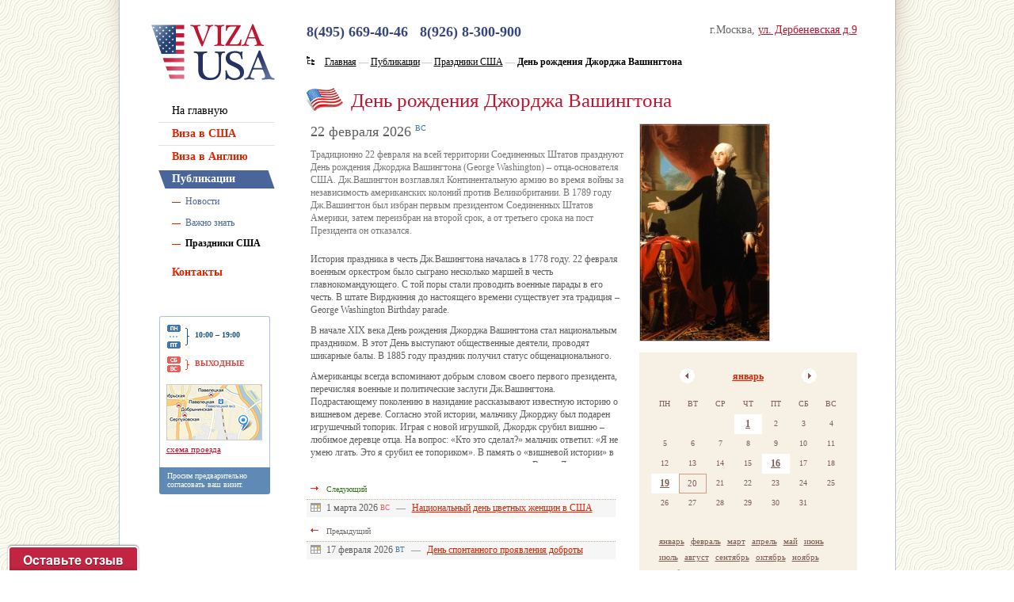

--- FILE ---
content_type: text/html; charset=utf-8
request_url: https://viza-usa.ru/info/prazdniki/usa-holidays_57.html
body_size: 20848
content:


<!DOCTYPE HTML>
<html>   
<head>
<title>День рождения Джорджа Вашингтона - Праздники США</title>
<meta name='Description' content='' />
<meta name='Keywords' content='праздники сша' />
<meta charset='utf-8' />

<link rel='stylesheet' type='text/css' href='/style/viza-usa.css'> 
<link rel='stylesheet' type='text/css' href='/scripts/highslide/highslide.css' /> 
<style></style>

<script src='/scripts/jquery-1.6.1.min.js'></script>
<script type='text/javascript'>var SUB_FOLDER = '', NETCAT_PATH = '/netcat/';</script>
<script type='text/javascript' src='/netcat/admin/js/lib.js'></script>
<script type='text/javascript' src='/netcat/modules/calendar/calendar.js'></script>
<script type='text/javascript' src='/scripts/highslide/highslide-full.packed.js'></script> 
<script type='text/javascript'>hs.graphicsDir = '/scripts/highslide/graphics/'; hs.wrapperClassName = 'wide-border';hs.showCredits = false;</script> 
</head>
<body>

<div class='wrapper'>

<div class='shadowLeft'></div>
<div class='shadowRight'></div>

<div class='aside'>

  <a class='logo' href='/'></a>

  <div class='menu'><ul><li><a href='/' class='toMain'>На главную</a></li><li><a href='/visa-usa/'>Виза в США</a></li><li><a href='/viza-v-angliyu/'>Виза в Англию</a></li><li class='active'><a href='/info/news/'>Публикации</a><ul><li><a href='/info/news/'>Новости</a></li><li><a href='/info/faq/'>Важно знать</a></li><li class='active'><a href='/info/prazdniki/'>Праздники США</a></li></ul></li><li><a href='/contacts/'>Контакты</a></li></ul></div>

  <div class='timeContacts'>
    <div class='tcTimeMap'>
      <div class='tcTime'>
        <div class='tcTimeWork'>10:00 – 19:00</div>
        <div class='tcTimeRest'>ВЫХОДНЫЕ</div>
      </div>
      <div class='tcMap'>
         <a href='/contacts'><img src='/images/viza/mapsmall.gif' /></a>
        <a href='/contacts'>схема проезда</a>
      </div>
    </div>
    <div class='tcInfo'>Просим предварительно согласовать ваш визит.</div>
  </div>

</div>

<div class='mainColumn'>

<div class='address'>г.Москва, <a href='/contacts'>ул. Дербеневская д.9</a></div>

<div class='phones'>8(495) 669-40-46  &nbsp; 8(926) 8-300-900</div>



<div class='path'>
  <a class='iconSitemap' href='/map'></a>  
  <a href='/'>Главная</a> &mdash; <a href='/info/news/'>Публикации</a> &mdash; <a href='/info/prazdniki/'>Праздники США</a> &mdash; <b>День рождения Джорджа Вашингтона</b>
</div>



<div class='title'><h1><img src='/netcat_files/103/flag_usa.gif' />День рождения Джорджа Вашингтона</h1></div>



<div class='content'>
<!-- content -->
<div class='holidayFull'>


<div class='npCalendar'>

  <div class='hImageBig'><img src='/netcat_files/103/135/Den__rozhdeniya_Dzhordzha_Vashingtona.jpg' alt='Праздник США. День рождения Джорджа Вашингтона' /></div>

  <div class='hCalendar'>
    <div id='nc_calendar_block'><table cellpadding='0' cellspacing='0' class='calend_table'><tr valign='top'>
   <td colspan='3'>
      <table cellpadding='0' cellspacing='0' class='navig_form2' width='100%'>
      <tr>
         <td align='right' class='navig_butt'>
            <img src='/netcat/modules/calendar/images/arrow-left-calendar.gif' onclick='nc_calendar_generate(20, 12, 2025,2); return false;' alt='декабрь' title='декабрь' />
         </td>
         <td align='center' class='navig_date'>
            <span class='month_link'><a href='/info/prazdniki/2026/01/'>январь</a></span>
         </td>
         <td align='left' class='navig_butt'>
            <img src='/netcat/modules/calendar/images/arrow-right-calendar.gif' onclick='nc_calendar_generate(20, 2, 2026,2); return false;' alt='февраль' title='февраль' />
         </td>
      </tr>
      </table>
   </td>
</tr><tr><td colspan='3'><table cellpadding='0' cellspacing='0' width='100%' class='days_table'><tr><td align='center' class='days'>ПН</td><td align='center' class='days'>ВТ</td><td align='center' class='days'>СР</td><td align='center' class='days'>ЧТ</td><td align='center' class='days'>ПТ</td><td align='center' class='days_sun'>СБ</td><td align='center' class='days_sun_right'>ВС</td></tr><tr><td class='no_day'>&nbsp;</td><td class='no_day'>&nbsp;</td><td class='no_day'>&nbsp;</td><td class='day' align='center' onmouseover='this.className="mouseover"' onmouseout='this.className="day"'><a href='/info/prazdniki/2026/01/01/'>1</a></td><td class='day' align='center' onmouseover='this.className="mouseover"' onmouseout='this.className="day"'>2</td><td class='day_sun' align='center' onmouseover='this.className="mouseover"' onmouseout='this.className="day_sun"'>3</td><td class='day_sun_right' align='center' onmouseover='this.className="mouseover_s"' onmouseout='this.className="day_sun_right"'>4</td></tr><tr><td class='day' align='center' onmouseover='this.className="mouseover"' onmouseout='this.className="day"'>5</td><td class='day' align='center' onmouseover='this.className="mouseover"' onmouseout='this.className="day"'>6</td><td class='day' align='center' onmouseover='this.className="mouseover"' onmouseout='this.className="day"'>7</td><td class='day' align='center' onmouseover='this.className="mouseover"' onmouseout='this.className="day"'>8</td><td class='day' align='center' onmouseover='this.className="mouseover"' onmouseout='this.className="day"'>9</td><td class='day_sun' align='center' onmouseover='this.className="mouseover"' onmouseout='this.className="day_sun"'>10</td><td class='day_sun_right' align='center' onmouseover='this.className="mouseover_s"' onmouseout='this.className="day_sun_right"'>11</td></tr><tr><td class='day' align='center' onmouseover='this.className="mouseover"' onmouseout='this.className="day"'>12</td><td class='day' align='center' onmouseover='this.className="mouseover"' onmouseout='this.className="day"'>13</td><td class='day' align='center' onmouseover='this.className="mouseover"' onmouseout='this.className="day"'>14</td><td class='day' align='center' onmouseover='this.className="mouseover"' onmouseout='this.className="day"'>15</td><td class='day' align='center' onmouseover='this.className="mouseover"' onmouseout='this.className="day"'><a href='/info/prazdniki/2026/01/16/'>16</a></td><td class='day_sun' align='center' onmouseover='this.className="mouseover"' onmouseout='this.className="day_sun"'>17</td><td class='day_sun_right' align='center' onmouseover='this.className="mouseover_s"' onmouseout='this.className="day_sun_right"'>18</td></tr><tr><td class='day' align='center' onmouseover='this.className="mouseover"' onmouseout='this.className="day"'><a href='/info/prazdniki/2026/01/19/'>19</a></td><td class='day_curr' align='center' onmouseover='this.className="mouseover_c"' onmouseout='this.className="day_curr"'>20</td><td class='day' align='center' onmouseover='this.className="mouseover"' onmouseout='this.className="day"'>21</td><td class='day' align='center' onmouseover='this.className="mouseover"' onmouseout='this.className="day"'>22</td><td class='day' align='center' onmouseover='this.className="mouseover"' onmouseout='this.className="day"'>23</td><td class='day_sun' align='center' onmouseover='this.className="mouseover"' onmouseout='this.className="day_sun"'>24</td><td class='day_sun_right' align='center' onmouseover='this.className="mouseover_s"' onmouseout='this.className="day_sun_right"'>25</td></tr><tr><td class='day' align='center' onmouseover='this.className="mouseover"' onmouseout='this.className="day"'>26</td><td class='day' align='center' onmouseover='this.className="mouseover"' onmouseout='this.className="day"'>27</td><td class='day' align='center' onmouseover='this.className="mouseover"' onmouseout='this.className="day"'>28</td><td class='day' align='center' onmouseover='this.className="mouseover"' onmouseout='this.className="day"'>29</td><td class='day' align='center' onmouseover='this.className="mouseover"' onmouseout='this.className="day"'>30</td><td class='day_sun' align='center' onmouseover='this.className="mouseover"' onmouseout='this.className="day_sun"'>31</td><td class='no_day_sun_right'>&nbsp;</td></tr><tr><td class='no_day'>&nbsp;</td><td class='no_day'>&nbsp;</td><td class='no_day'>&nbsp;</td><td class='no_day'>&nbsp;</td><td class='no_day'>&nbsp;</td><td class='no_day_sun'>&nbsp;</td><td class='no_day_sun_right'>&nbsp;</td></tr></table></td></tr></table></div>
<input type='hidden' id='calendar_cc' value='135' />
<input type='hidden' id='calendar_theme' value='4' />
<input type='hidden' id='calendar_field' value='Date' />
<input type='hidden' id='calendar_filled' value='' />
<input type='hidden' id='calendar_querydate' value='' />

    <div class='calendarMonths'><a  href='/info/prazdniki/2026/01/'>январь</a> <a class='active' href='/info/prazdniki/2026/02/'>февраль</a> <a  href='/info/prazdniki/2026/03/'>март</a> <a  href='/info/prazdniki/2026/04/'>апрель</a> <a  href='/info/prazdniki/2026/05/'>май</a> <a  href='/info/prazdniki/2026/06/'>июнь</a> <a  href='/info/prazdniki/2026/07/'>июль</a> <a  href='/info/prazdniki/2026/08/'>август</a> <a  href='/info/prazdniki/2026/09/'>сентябрь</a> <a  href='/info/prazdniki/2026/10/'>октябрь</a> <a  href='/info/prazdniki/2026/11/'>ноябрь</a> <a  href='/info/prazdniki/2026/12/'>декабрь</a> </div>
  </div>
</div>

<!--div>Сегодня 20 января 2026, вторник</div-->


<div class='hInfo'>

  

  <div class='hRight'>
    
    <div class='hDate'>22 февраля 2026 <sup>ВС</sup></div>
    <div class='hAnons'>Традиционно 22 февраля на всей территории Соединенных Штатов празднуют День рождения Джорджа Вашингтона (George Washington) – отца-основателя США. Дж.Вашингтон возглавлял Континентальную армию во время войны за независимость американских колоний против Великобритании. В 1789 году Дж.Вашингтон был избран первым президентом Соединенных Штатов Америки, затем переизбран на второй срок, а от третьего срока на пост Президента он отказался.</div>
    <div class='hText'><p>История праздника в честь Дж.Вашингтона началась в 1778 году. 22 февраля военным оркестром было сыграно несколько маршей в честь главнокомандующего. С той поры стали проводить военные парады в его честь. В штате Вирджиния до настоящего времени существует эта традиция – George Washington Birthday parade.</p>
<p>В начале XIX века День рождения Джорджа Вашингтона стал национальным праздником. В этот День выступают общественные деятели, проводят шикарные балы. В 1885 году праздник получил статус общенационального.</p>
<p>Американцы всегда вспоминают добрым словом своего первого президента, перечисляя военные и политические заслуги Дж.Вашингтона. Подрастающему поколению в назидание рассказывают известную историю о вишневом дереве. Согласно этой истории, мальчику Джорджу был подарен игрушечный топорик. Играя с новой игрушкой, Джордж срубил вишню – любимое деревце отца. На вопрос: «Кто это сделал?» мальчик ответил: «Я не умею лгать. Это я срубил ее топориком». В память о «вишневой истории»  в этот праздник подают торт в виде дерева с вишенками. В этот День школьники играют спектакли на исторические темы, показывая первые дни жизни страны под руководством Джорджа Вашингтона.</p>
<p>В середине 70-х годов ХХ века Конгрессом США было принято решение праздновать День памяти президентов США в третий понедельник февраля. Но многие американцы, особенно в южных штатах, традиционно чтят память Джорджа Вашингтона.</p></div>
  </div>

</div>

<br clear='left'/>



<div class='hNearHoliday'>
  <div class='hNearDaysLeft'>Следующий</div>
  <div class='hNearInfo'>1 марта 2026 <sup>ВС</sup> <span>&mdash;</span> <a href='/info/prazdniki/National_Women_of_Color_Day.html'>Национальный день цветных женщин в США</a></div>
</div>





<div class='hNearHoliday'>
  <div class='hNearDaysLeft hNearPast'>Предыдущий</div>
  <div class='hNearInfo'>17 февраля 2026 <sup class='inPast'>ВТ</sup> <span>&mdash;</span> <a href='/info/prazdniki/Random_Acts_of_Kindness_Day.html'>День спонтанного проявления доброты</a></div>
</div>





<br clear='all' />

<div class='hToday'>Сегодня 20 января 2026, вторник</div>
<div class='hMonthInfo'>
  <h4>Праздники США в феврале 2026</h4>
  <div class='hMonthHolidays'>
    <div class='hMonthHolidaysList'>

<div class='objHolidayMonth'>
  1 февраля <span>&mdash;</span> <a href='/info/prazdniki/National_Freedom_Day.html'>Национальный день свободы в США</a>
  
  
</div><div class='objHolidayMonth'>
  2 февраля <span>&mdash;</span> <a href='/info/prazdniki/Groundhog_Day.html'>День сурка в США</a>
  
  
</div><div class='objHolidayMonth'>
  3 февраля <span>&mdash;</span> <a href='/info/prazdniki/Novyy_god_po_lunnomu_kalendaryu.html'>Новый год по лунному календарю</a>
  
  
</div><div class='objHolidayMonth'>
  12 февраля <span>&mdash;</span> <a href='/info/prazdniki/Den_rozhdeniya_Avraama_Linkolna.html'>День рождения Авраама Линкольна</a>
  
  
</div><div class='objHolidayMonth'>
  14 февраля <span>&mdash;</span> <a href='/info/prazdniki/Den_Svyatogo_Valentina_Den_vseh_vlyublennyh.html'>День Святого Валентина (День всех влюбленных)</a>
  
  
</div><div class='objHolidayMonth'>
  16 февраля <span>&mdash;</span> <a href='/info/prazdniki/Presidents_Day.html'>День президентов США</a>
  
  
</div><div class='objHolidayMonth'>
  17 февраля <span>&mdash;</span> <a href='/info/prazdniki/Random_Acts_of_Kindness_Day.html'>День спонтанного проявления доброты</a>
  
  
</div><div class='objHolidayMonth'>
  17 февраля <span>&mdash;</span> <a href='/info/prazdniki/International_Pancake_Day.html'>Международный день блина</a>
  
  
</div><div class='objHolidayMonth'>
  22 февраля <span>&mdash;</span> <a href='/info/prazdniki/George_Washington_Birthday_parade.html'>День рождения Джорджа Вашингтона</a>
  
  
</div></div>
    <a href='/info/prazdniki/'>Все праздники в 2026 г.</a>
  </div>
  
</div>



</div><!-- /content -->
</div>

 

</div>

<br clear='all' />

<div class='footerOffset'></div>
</div>

<div class='footer'>
  <div class='fCopy'>
    <span>© <b>«VIZA USA»</b></span>
    Копирование информации запрещено.
  </div>
  <div class='fAddress'>
    г.Москва, Дербеневская д.9
    <span><a href='/map'>Карта сайта</a> &nbsp;|&nbsp; <a href='/contacts'>Контакты</a> <br> <a href='https://center.sportbeach.ru'>Аренда волейбольных площадок</a></span>
  </div>
  <div class='fPhones'> 
    (8 495) 669 4046
    (8 926) 830 0900
  </div>
</div>

<script>
$(function(){
  //var isActive = 0;
  //$('.menu li').hover(function(){ $(this).addClass('active'); },function(){ $(this).removeClass('active'); });

  jQuery('.toggleTitle').click(function(){
    $('.toggleTitle').next('div').slideUp('fast'); 
    $('.toggleTitle').css('background','url(/images/viza/plus.gif) no-repeat');
    if ( $(this).next('div').css('display')=='block' )
    {
      $(this).next('div').slideUp('fast'); 
      $(this).css('background','url(/images/viza/plus.gif) no-repeat');
    }
    else   
    {
      $(this).next('div').slideDown('fast'); 
      $(this).css('background','url(/images/viza/minus.gif) no-repeat'); 
    }
    return false;
  });
});
</script>

<!-- Yandex.Metrika counter --><script type="text/javascript">(function (d, w, c) { (w[c] = w[c] || []).push(function() { try { w.yaCounter8726533 = new Ya.Metrika({id:8726533, enableAll: true, webvisor:true}); } catch(e) { } }); var n = d.getElementsByTagName("script")[0], s = d.createElement("script"), f = function () { n.parentNode.insertBefore(s, n); }; s.type = "text/javascript"; s.async = true; s.src = (d.location.protocol == "https:" ? "https:" : "http:") + "//mc.yandex.ru/metrika/watch.js"; if (w.opera == "[object Opera]") { d.addEventListener("DOMContentLoaded", f); } else { f(); } })(document, window, "yandex_metrika_callbacks");</script><noscript><div><img src="//mc.yandex.ru/watch/8726533" style="position:absolute; left:-9999px;" alt="" /></div></noscript><!-- /Yandex.Metrika counter -->

<script type="text/javascript">
  var _gaq = _gaq || [];
  _gaq.push(['_setAccount', 'UA-23496993-1']);
  _gaq.push(['_trackPageview']);
  (function() {
    var ga = document.createElement('script'); ga.type = 'text/javascript'; ga.async = true;
    ga.src = ('https:' == document.location.protocol ? 'https://ssl' : 'http://www') + '.google-analytics.com/ga.js';
    var s = document.getElementsByTagName('script')[0]; s.parentNode.insertBefore(ga, s);
  })();
</script>

<script type='text/javascript'>
<!--
function hrefToggle(elem,name)
{

$('#'+name).slideToggle('fast'); //$('.'+name).slideToggle('fast'); 
if(elem.innerHTML=='Свернуть') elem.innerHTML='Подробнее';
else if(elem.innerHTML=='Подробнее') elem.innerHTML='Свернуть';
if(elem.innerHTML=='Свернуть.') elem.innerHTML='Читать полностью';
else if(elem.innerHTML=='Читать полностью') elem.innerHTML='Свернуть.';
}
-->
</script>

<script type="text/javascript"> _shcp = []; _shcp.push({widget_id : 560203, widget : "Chat"}); (function() { var hcc = document.createElement("script"); hcc.type = "text/javascript"; hcc.async = true; hcc.src = ("https:" == document.location.protocol ? "https" : "http")+"://widget.siteheart.com/apps/js/sh.js"; var s = document.getElementsByTagName("script")[0]; s.parentNode.insertBefore(hcc, s.nextSibling); })();</script>

<script type="text/javascript">
    var reformalOptions = {
        project_id: 73623,
        project_host: "visa.reformal.ru",
        tab_orientation: "bottom-left",
        tab_indent: "10px",
        tab_bg_color: "#c22542",
        tab_border_color: "#FFFFFF",
        tab_image_url: "http://tab.reformal.ru/0J7RgdGC0LDQstGM0YLQtSDQvtGC0LfRi9Cy/FFFFFF/3aa977c7738b8d06cc0ddba4570e8f41/bottom-left/0/tab.png",
        tab_border_width: 2
    };
    
    (function() {
        var script = document.createElement('script');
        script.type = 'text/javascript'; script.async = true;
        script.src = ('https:' == document.location.protocol ? 'https://' : 'http://') + 'media.reformal.ru/widgets/v3/reformal.js';
        document.getElementsByTagName('head')[0].appendChild(script);
    })();
</script><noscript><a href="http://reformal.ru"><img src="http://media.reformal.ru/reformal.png" /></a><a href="http://visa.reformal.ru">Оставьте отзыв</a></noscript>

</body>
</html>

--- FILE ---
content_type: text/css
request_url: https://viza-usa.ru/style/viza-usa.css
body_size: 17674
content:
body, html {padding:0;margin:0; height:100%; background: url(/images/viza/wavy-texture.png); font: 12px Tahoma;}

img {border:0;}

a,a:visited {color: #db2500;}
a:hover {text-decoration: none;}

p {margin: 5px 0;}

.wrapper {height:auto !important; height:100%; min-height:100%; margin: 0 auto -92px auto; position:relative; background: #fff; width:899px; padding: 0px 40px 0 40px; border: #b2c4d5 solid; border-width: 0 1px;}

.shadowLeft {width:33px; height:327px; background: url(/images/viza/shadow_left.png) no-repeat; position: absolute; top:0; left: -33px;}
.shadowRight {width:38px; height:356px; background: url(/images/viza/shadow_right.png) no-repeat; position: absolute; top:0; right: -38px;}

.footerOffset {height: 150px; border: solid 0px;}
.footer {height:77px; margin: 0 auto; border: solid 0px; width: 914px; background: url(/images/viza/back_footer.png) no-repeat; position: relative; color: #dfdfdf; padding: 15px 0 0 40px}
.fCopy {float: left; width: 135px; font-size:11px;}
.fCopy span {font-family: Verdana; display: block; margin-bottom: 10px;}
.fAddress {float: left; width: 260px; margin: 0 40px 0 50px;}
.fAddress span {font: 11px Verdana; display: block; margin-top:10px;}
.fAddress span a {color: #fffbca;}
.fAddress span a:hover {text-decoration: none;}
.fPhones {font: normal 19px Trebuchet MS; width: 145px; float: left;}

.aside {float: left; width: 156px; padding-top: 30px; border: solid 0px; margin-right: 40px;}
.mainColumn {float: left; width: 695px; padding-top: 30px; border: solid 0px;}

.logo {display: block; width:156px; height:71px; background: url(/images/viza/logo.png) no-repeat;}

.menu {margin: 25px 0 0 9px;}
.menu ul {list-style: none; margin:0; padding:0;}
.menu ul li {margin:0; padding: 6px 0 6px 17px; border-bottom: #e2e2e2 solid 1px; width:130px;}
.menu ul li:last-child {border-bottom: #fff solid 1px;}
.menu ul li a {font: bold 14px Tahoma; color: #db2500; text-decoration: none;}
.menu ul li a:hover {text-decoration: underline;}
.menu ul li.active,.menu ul li:hover {background: url(/images/viza/back_menu2.gif) 0 -2px no-repeat; border-bottom: #fff solid 1px; top:-1px; position: relative;}
.menu ul li.active a,.menu ul li:hover a {color: #fff; text-decoration: none;}
.menu ul li.active ul {margin: 7px 0 0 0;}
.menu ul li.active ul li {background: url(/images/viza/fenka_menu.gif) 0 14px no-repeat; border: 0;}
.menu ul li.active ul li a {font-size: 12px; color: #4a6599; font-weight: normal;}
.menu ul li.active ul li a:hover {text-decoration: underline;}
.menu ul li.active ul li.active a {font-weight: bold; color: #000;}
.menu a.toMain {font-weight: normal; color: #000;}

.timeContacts  {margin: 40px 0 0 10px;}
.tcTimeMap {border: #acc4dc solid; border-width: 1px 1px 0 1px; width: 130px; padding: 10px 0 15px 8px; -webkit-border-top-left-radius: 3px;-webkit-border-top-right-radius: 3px;-moz-border-radius-topleft: 3px;-moz-border-radius-topright: 3px;border-top-left-radius: 3px;border-top-right-radius: 3px; behavior: url(/scripts/PIE.htc);}
.tcTime {width:112px; height:60px; background: url(/images/viza/back_timetable.gif) no-repeat; margin: 0 0 15px 1px; font-size:10px;}
.tcTimeWork {color: #1a5483; font-weight:bold; margin: 0px 0 0 35px; padding: 7px 0 0 0;}
.tcTimeRest {color: #e24444; font-weight:bold; margin: 25px 0 0 35px;}
.tcMap img {border: #cacaca solid 1px;}
.tcMap a {color: #bf1531; font-size:11px;}
.tcInfo {background: #5e8ab5; font-size:10px; color: #fff; padding: 5px 0 7px 10px; width: 130px;-webkit-border-bottom-right-radius: 3px;-webkit-border-bottom-left-radius: 3px;-moz-border-radius-bottomright: 3px;
-moz-border-radius-bottomleft: 3px;border-bottom-right-radius: 3px;border-bottom-left-radius: 3px; behavior: url(/scripts/PIE.htc);}

.address {color: #666666; font-size:14px; float: right;}
.address a {color: #bf1531;}
.phones {font: bold 18px Trebuchet MS; color: #374779;}

.iconSitemap {display: inline-block; width: 10px; height:11px; background: url(/images/viza/icon_sitemap.gif) no-repeat; margin: 0 10px 0 0;}
.path {color: #cacaca; margin: 20px 0 0 0;}
.path a,.path b {color: #000;}

.title h1 {font: 25px Trebuchet MS; color: #bf1531; padding:0; margin: 20px 0 15px 0;}
.title img {margin: 0 10px 0 0; position: relative; top: 5px;}

.tabs {position: relative; z-index: 2;}
.tabs a {display: inline-block; padding: 7px 13px; background: #4a6599; color: #fff; font-weight:bold; text-decoration: none; -webkit-border-top-left-radius: 6px;-webkit-border-top-right-radius: 6px;-moz-border-radius-topleft: 6px;-moz-border-radius-topright: 6px;border-top-left-radius: 6px;border-top-right-radius: 6px;}
.tabs a span {border-bottom: #fff dashed 1px;}
.tabs a.active,.tabs a:hover {background: #fff; color: #000; border: #cacccb solid; border-width: 1px 1px 0 1px; padding-top: 8px; position: relative; top:1px;}

.panels {padding: 7px 0 15px 10px; border: #cacccb solid; border-width: 1px 0 1px 1px;-webkit-border-bottom-left-radius: 6px;-moz-border-radius-bottomleft: 6px;border-bottom-left-radius: 6px; position: relative;}
.panels-grad-top {width: 320px; height:1px; background: url(/images/viza/grad_borders.gif) no-repeat; position: absolute; top: -1px; right:0;}
.panels-grad-bottom {width: 320px; height:1px; background: url(/images/viza/grad_borders.gif) no-repeat; position: absolute; bottom: -1px; right:0;}

.headerImage {margin: 15px 0 15px 0;}

.objNews {border-bottom: #bdb497 dotted 1px; padding: 15px 0;}
.onTitle a,.onTitle {font: bold 14px Tahoma; color: #000;}
.onTitle a:hover {text-decoration: none;}
.onDate {float: left; margin: 10px 0 0 0;}
.onAnons {color: #767676; margin: 10px 0 0 100px;}

.newsFull {position: relative; border: solid 0px;}
.nfPhotos { position: absolute; padding: 25px; background: url(/images/vakaido/repeat_gallery.gif); z-index: 10; top:-5000px; visibility: hidden;}
.nfTitle {}
.nfDate {float: left; font-size:40px; font-family: Times; color: #98250f; text-align: center; width:70px; position: relative; top:-3px; margin: 0 10px 0 0;}
.nfDate span {display: block; font-size:11px; font-family: Georgia; position: relative; top:-5px;}
.content .nfTitle h2 {color:#000; font: 18px Trebuchet MS; margin:0; padding:0; line-height:18px;}
.nfDesc {padding: 10px 0 0 0px; min-height:100px; font-family: Tahoma;}
.nfImage {float: left; margin: 0 15px 10px 0;}
.nfImage img {border: #d6c6ba solid 1px; margin:0; padding:0;}
.nfImage div {font-size: 11px; margin-top:4px; text-align: center;}
.nfImage div a,.nfImage div a:visited {color: #98250f;}
.nfLeft {float: left; margin: 0 15px 10px 0;}
.nfLeft .nfDate {float: none; margin:0 0 0 5px; padding:0;}
.nfLeft .nfImage {float: none; margin:7px 0 0 0; padding:0;}
.nfImage {float: right; background: #f7f7f7; padding: 10px; border: #e2e2e2 solid 1px; margin: 0 0 5px 15px;}
.nfText p {margin: 5px 0; text-align: justify;}
.nfPlanHref {margin: 15px 0 0 0; padding-left:27px; background: url(/images/passage/icon_passage.gif) 0 2px no-repeat;}
.nfPlanHref a,.nfPlanHref a:visited {color: #c5452d;}
.nfNews {border-top: #bbb395 dotted 1px; padding: 17px 0 1px 10px; margin-top:30px; font-family: Tahoma;}
.nfnTitle {color: #000; font-size:13px; font-weight:bold; font-family: Tahoma; margin-bottom: 15px;}
.nfHrefs {border-top: #bbb395 dotted 1px; padding: 15px 0 0 10px; margin-top:30px;}
.nfHrefs {color: #d7b864; font-size:11px;}
.nfHrefs a,.nfHrefs a:visited {color: #2c5f7c; font-weight:bold;}

.lastNewsObj {margin-bottom:10px;}
.lnoDate {display: inline-block; width: 95px;}
.lnoName a,.lnoName a:visited {font-size:11px;}
 
.nfIcons {border: #dad1cc solid 1px; background: #fff; padding: 0px 2px 0px 2px; margin:25px 0 0 10px; position: relative; display: inline-block;}
.nfiArrow {position: absolute; width:15px; height:9px; background: url(/images/viza/arrow_icons2.gif) no-repeat; top:-8px; left:12px;}
.nfiSep {display: inline-block; border-left: #000 dotted 1px; height:15px; line-height:15px; vertical-align: top; margin: 0 10px;}
 
.npCalendar {float: right; padding: 0 0 0px 20px; background: #fff; margin: 0 0 0 0; border: solid 0px; position: relative;}
.hCalendar {background:#f7f1e5;  padding: 10px 15px 10px 15px;}
.calendarMonths {width: 220px; position: relative; top: -0px; margin: 0 0 0 10px;}
.calendarMonths a {color:#7f5d54; font-size:11px; line-height: 190%; display: inline-block; margin-right: 5px;}
.calendarMonths a.aactive {color: #db2500; font-weight: bold; text-decoration: none;}

/*************************************************************************************************************
Calendar
*/
.calend_table {
  border:0px solid #AEA69E;
  background:#f7f1e5;
  font-family:Verdana;
  font-size:10px;
  color:#636363;
}

.calend_table td {
  vertical-align:middle !important;
  color:#7f5d54;
}

.days_table {
  font-family:Verdana;
  font-size:10px;
}
.days, .days_sun, .days_sun_right {
  bbackground:#fff;
  color:#7f5d54 !important;
  width:35px;
  height:25px;
  border-bottom: #ce9e82 solid 0px;
}

.day, .no_day {
  bbackground: #fff;
  margin-top:10px;
  padding:0;
}
.day_curr {
  bbackground: #AEA69E;
  margin-top:10px;
  padding:0;
  border:1px solid #ce9e82;
  color:#7f5d54;
  font-weight:normal;
  font-size:11px; 
  font-family: Tahoma;
}
.day_sun, .no_day_sun, .day_sun_right, .no_day_sun_right{
  bbackground:#fff;
}
.days, .days_sun, .day, .no_day, .day_sun, .no_day_sun{
  border-top: 0px solid #FFFFFF;
  border-right: 0px solid #FFFFFF;
  height:25px;
}

.day_sun_right, .no_day_sun_right, .days_sun_right {
  border-top:0px solid #FFFFFF;
  border-right:0;
}
.navig_form1 {
  padding:3px;
  bbackground:#fff;
}
.navig_form2 td {
  bbackground:#fff;
  color:#4E4A46;
  border-top:0px solid #d6c7be;
  padding:3px;
  font-weight:bold;
  font-size:12px;
  ppadding-top:10px;
}
.navig_form2 td a {color:#db2500;}
td.navig_butt {
  padding:10px 0;
  cursor:pointer;
  width: 55px;
}

td.navig_date {padding-bottom:5px;}

.mouseover {
  background:#AEA69E;
  color:#FFFFFF;
  border-top: 0px solid #FFFFFF;
}

.mouseover_s {
  background:#AEA69E;
  color:#FFFFFF;
  border-top: 0px solid #FFFFFF;
  border-right:none
}

.mouseover_c {
  background:#AEA69E;
  color:#FFFFFF;
  border-top: 0px solid #FFFFFF;
  border-right: 0px solid #FFFFFF
}

.month_link {
  text-decoration:underline;
  color:#333333;
  cursor:pointer;
}

.year_link {
  text-decoration:underline;
  color:#333333;
  cursor:pointer;
}

.days_table a {background:#ffffff; display: block; height:25px;color:#7f5d54; font-weight:bold;line-height:25px; font-size:12px; font-family: Tahoma;}
.days_table a:hover {background:#AEA69E;}
/**************************************************************************************************************/


.browse_msg {margin-top: 30px; font: bold 14px Tahoma;}
.browse_msg b {margin-right:15px;}
.browse_msg span,.browse_msg a:hover {display: inline-block; width: 28px; height:28px; background: url(/images/viza/circle_gray.gif) no-repeat; line-height:28px; text-align: center; color: #000; margin-right:10px;}
.browse_msg a {text-decoration: none; display: inline-block; width: 28px; height:28px; background: url(/images/viza/circle_red.gif) no-repeat; line-height:28px; text-align: center; color: #fff; margin-right:10px;}

.hInfo {border-top: #bbb395 dotted 0px; padding: 0px 0 0 5px; margin: 5px 0 0 0;}
.hLeft {float: left;}
.hDaysLeft {background: #609b3d; font-size:11px; color: #fff; padding: 2px 5px 3px 5px; display: inline-block;}
.hImageBig img {border: #cacaca solid 1px; margin: 0 0 10px 0;}
.hImage {margin: 0px 0 0 0;}
.hImage img {border: #cacaca solid 1px; width: 116px; }
.hRight {margin-left: 0px;}
.hRight h3 {color: #db2500; font-size:13px; margin: 10px 0 5px 0;}
.hAnons {color: #757575; margin: 10px 0 10px 0;}
.hText {max-height: 275px; overflow-y: auto;}
.hText p {margin: 10px 0;}
.hDate {font: 18px Trebuchet MS;}
.hDate sup {color: #4177ab; font-size: 10px;}
.hDate strong,.hFederal strong {text-transform: uppercase; color: #fff; display: inline-block; background: #bf1531; font-size:9px; font-weight: normal; padding: 1px 3px 2px 3px; margin-left: 10px; font-family: Tahoma; position: relative; top: -5px;}
.hFederal strong {margin: 0; top:0;}

.hNearHoliday {margin-top: 10px; width: 390px;}
.hNearDaysLeft {font-size:10px; padding-left: 25px; color: #347119; background: url(/images/viza/arrow_right.gif) 5px 4px no-repeat;}
.hNearDaysLeft.hNearPast {color: #6c6c6c; background: url(/images/viza/arrow_left.gif) 5px 4px no-repeat;}
.hNearInfo {border-top: #bbb395 dotted 1px; background: #f6f6f6 url(/images/viza/icon_calendar.gif) 5px 4px no-repeat; padding: 2px 5px 4px 25px; margin-top: 4px;}
.hNearInfo.hNearPast {background: #f6f6f6 url(/images/viza/icon_calendar_prev.gif) 5px 4px no-repeat;}
.hNearInfo sup {vertical-align: top; font-size:9px; color: #ea5d5d;}
.hNearInfo sup.inPast {color:#4177ab;}
.hNearInfo span {display: inline-block; margin: 0 5px; color: #9d9d9d;}

.hToday {margin: 15px 0 10px 0px;}
.hMonthInfo {border-top: #bbb395 dotted 1px; margin: 0px 0 0 0; padding: 0 0 0 10px; position: relative; left:-10px;}
.hMonthInfo h4 {font: 18px Trebuchet MS; padding-left: 35px; background: url(/images/viza/flag_usa_small.gif) 0 5px no-repeat; margin: 10px 0 15px 0;}
.hMonthHolidays {margin:0 0 0 37px;}
.hMonthHolidaysList {margin: 0 0 20px 0;}

.objHolidayMonth {margin: 0 0 10px 0;}
.objHolidayMonth span {color: #9d9d9d; display: inline-block; margin: 0 5px;}

.hSlides {margin: 15px 0 0 0;}

.mainContent {margin: 20px 0 0 0;}
.content {color: #5e5e5e; line-height: 16px;}
.content h1 {font: 20px Trebuchet MS; color: #DB2500;}
.content h2 {font: 20px Trebuchet MS; color: #DB2500; border-bottom: #bdb497 dotted 1px; padding-bottom:2px;}
.content h3 {font: 18px Trebuchet MS; color: #144b82; border-bottom: #bdb497 dotted 1px; padding-bottom:2px;}
.content .red {color: #e14f2d;}
.content ul {padding-left:18px; }
.content ul li {margin-bottom: 5px;}


.exp15 {background: url(/images/viza/badge15let.gif) no-repeat; padding: 5px 0 0 120px;}
.exp15 h2 {font: 20px Trebuchet MS; margin: 0; font-weight: normal; color: #db2500;}
.exp15 h2 span {color: #144b82; }
.exp15 p {color: #5e5e5e; margin:10px 0 0 0; line-height:140%;}
.exp15 p strong {color: #e14f2d;}

.steps {margin: 40px 0 0 0;}
.steps h3 {font: 20px Trebuchet MS; margin: 0; font-weight: normal; color: #db2500; border-bottom:#cacaca solid 1px; display: block; padding: 0 0 5px 0;}
.steps dl {padding: 0 0 0 50px; margin: 15px 0 0 20px;}
.steps dt {margin: 0; padding:0; font-size:14px; color: #4a6599; font-weight: bold;}
.steps dd {margin: 5px 0 0 0; padding:0; color: #5e5e5e;}
.steps .step1 {background: url(/images/viza/circle1.gif) no-repeat;}
.steps .step2 {background: url(/images/viza/circle2.gif) no-repeat;}
.steps .step3 {background: url(/images/viza/circle3.gif) no-repeat;}

.isquestions {border: #acc4dc solid 1px; padding: 8px 15px; color: #5e5e5e; display: inline-block; position: relative; margin: 30px 0 0 65px; -webkit-border-radius: 6px; -moz-border-radius: 6px; border-radius: 6px; background: #ffffed;}
.isquestions strong {color: #db2500;}
.isquestions u {display: block; width: 6px; height:12px; background: url(/images/viza/pointer_phones.gif) no-repeat; position: absolute; top: -12px; left: 30px;}

.pressDiv {margin: 50px 0 0 0;}

.objNewsTitle {margin: 0 0 10px 0;}
.ontDate {font: 11px Arial; color: #898989;}
.ontTitle a {color: #144b82;}
.newsDiv {float: left; width: 280px;}
.ndTitle {font: 18px Trebuchet MS; border-bottom: #cacaca solid 1px; padding: 0 0 5px 10px;}
.ndTitle a {color: #000; text-decoration: none;}
.ndList {padding: 15px 0 10px 10px;}
.ndMore {padding: 0 0 0 10px;}
.ndMore a {color:#2e2d2d;}

.holidaysDiv {float: left; width: 380px; margin: 0 0 0 30px;}
.holidaysDiv .hNearHoliday {width: auto;}
.holidaysDiv .hImage {margin-top:0;}
.holidaysDiv .hInfo {border-top: #cacaca solid 1px; padding: 15px 0 0 5px;}
.holidaysDiv .hRight {margin-left: 135px;}
.holidaysDiv .hText {color: #5e5e5e; font-size:11px; height: auto; oveflow: visible;}
.hdTitle {font: 18px Trebuchet MS; padding: 0 0 0px 5px;}
.hdTitle span {font:11px Tahoma; color: #5E5E5E;}
.hdTitle a {color: #000; text-decoration: none;}
.hdDaysLeft {color: #347119; font-size:11px;}
.hdDaysLeft span {color: #9D9D9D;}

.hlTitle h3 {font: 18px Trebuchet MS; background: url(/images/viza/flag_usa_small.gif) 0 5px no-repeat; font-weight: normal; padding-left: 35px; margin-bottom: 30px;}
.hlFederal {margin: 25px 0 35px 0;}
.hlFederal div {margin: 5px 0 0 0; color: #9d9d9d; font-size:11px;}

.objHoliday {border-bottom: #e2ded2 solid 1px; padding-bottom: 15px; margin-bottom: 15px;}
.objHoliday:last-child {border: 0;}
.ohLeft {float: left;}
.ohRight {margin-left: 105px;}
.ohRight strong {text-transform: uppercase; color: #fff; display: inline-block; background: #bf1531; font-size:9px; font-weight: normal; padding: 1px 3px 2px 3px; margin-left: 10px;}
.ohRight div {color: #757575; margin-top: 5px;}

.objBanner {display: none; position: relative;}
.obCircles {position: absolute; top: 140px; left:35px;}
.obCircles img {margin-right: 10px; vertical-align: middle;}

.objDoc {height: 50px;}
.odIcon {float: left;}
.odDesc {margin-left: 50px; font: 11px Tahoma; padding-top:2px;}
.odDesc a {color: #c5452d; display: block;}
.odDesc div {color: #7d7d7d; margin-top:5px;}

.docs {margin: 15px 0 0 10px;}

.toggleDiv {margin-bottom:20px;}
.toggleDiv div {margin: 10px 0 0 30px; font-size:12px; display: none;}
.toggleTitle {background: url(/images/viza/plus.gif) no-repeat; font-size:14px; color: #a11b1f; font-weight:bold; padding-left:30px; text-decoration:none; line-height:16px;}
.toggleDiv.active .toggleTitle {background: url(/images/viza/minus.gif) no-repeat;}
.toggleDiv.active div {display:block;}
.toggleTitle:hover {text-decoration: underline;}

--- FILE ---
content_type: application/javascript
request_url: https://viza-usa.ru/netcat/admin/js/lib.js
body_size: 23035
content:
/* $Id: lib.js 4439 2011-04-03 12:14:10Z denis $ */

// EVENT BINDING *****************************************************************
var _eventRegistry = [];
var _lastEventId = 0;

/**
 * Добавление обработчика события к объекту
 * @param {Object} object
 * @param {String} eventName без 'on'
 * @param {Object} eventHandler
 * @param {Boolean} НЕ использовать конструкцию eventHandler.apply(object) в IE
 *  использование apply позволяет в IE обращаться к object в eventHandler как
 *  к this (т.е. как в Mozilla)
 * @return {Number} eventId
 */
function bindEvent(object, eventName, eventHandler, dontAddApplyInExplorer) {

  var fn = eventHandler;
  if (object.addEventListener) {
    object.addEventListener(eventName, fn, false);
  }
  else if (object.attachEvent) {
    if (!dontAddApplyInExplorer) fn = function() {eventHandler.apply(object);}
    object.attachEvent("on" + eventName, fn);
  }
  // добавлен "event": чтобы не "съезжали" id при удалении события из реестра
  var eventId = "event" + _lastEventId++;
  _eventRegistry[eventId] = {object: object, eventName: eventName, eventHandler: fn};
  return eventId;
}

/**
 * Удаление обработчика события eventId, добавленного через bindEvent()
 * @param {Object} eventId
 * @return {Boolean}
 */
function unbindEvent(eventId) {

  if (!_eventRegistry[eventId] || typeof _eventRegistry[eventId] != 'object') return false;

  var object = _eventRegistry[eventId].object;
  var eventName = _eventRegistry[eventId].eventName;
  var eventHandler = _eventRegistry[eventId].eventHandler;

  if (object.removeEventListener) {
    object.removeEventListener(eventName, eventHandler, false);
  }
  else if (object.detachEvent) {
    object.detachEvent("on" + eventName, eventHandler);
  }

  _eventRegistry.splice(eventId, 1);

  return true;
}

/**
  * отвязка всех событий
  */
function unbindAllEvents() {
  for (var i in _eventRegistry) {
    try {unbindEvent(i);} catch(e) {}
  }
}

// remove all events on page unload to prevent memory leaks
bindEvent(window, 'unload', unbindAllEvents);


/**
 * Позиция объекта относительно BODY или объекта с id=STOPID
 * @param {Object} object
 * @param {String} stopObjectId
 * @param {Boolean} addFrameOffset

 * @return {Object} {left: x, top: y}
 */
function getOffset(object, stopObjectId, addFrameOffset) {

  var pos = {top: 0, left: 0};

  // weak chain
  if (addFrameOffset) {
    if (object.ownerDocument.defaultView) {
      pos.top  = object.ownerDocument.defaultView.frameOffset.top -
                object.ownerDocument.body.scrollTop;
      pos.left = object.ownerDocument.defaultView.frameOffset.left -
                 object.ownerDocument.body.scrollLeft;
    }
    else {
      pos.top = object.ownerDocument.parentWindow.frameOffset.top -
                object.ownerDocument.body.scrollTop;
      pos.left = object.ownerDocument.parentWindow.frameOffset.left -
                 object.ownerDocument.body.scrollLeft;
    }
  }

  var isIE = (document.all ? true : false); // weak chain

/*
  if (isIE) {
    // баг IE? если высота объекта не задана и он находится внутри
    // iframe, то offset - значение относительно BODY!
    if (ieOffsetBugX) { pos.left += object.offsetLeft; }
    if (ieOffsetBugY) { pos.top  += object.offsetTop; }
    if (ieOffsetBugX && ieOffsetBugY) { return pos; }
  }
*/
//var str = "";
  while (object && object.tagName!="BODY") {
    if (!isIE || (isIE && object.id != "siteTreeContainer")) {
      pos.left += object.offsetLeft;
    }
    pos.top += object.offsetTop;

    object = object.offsetParent;
    if (stopObjectId && object.id == stopObjectId) break;
  }
//alert(str);
  return pos;
}


/**
 * Create element
 * @param {String} tagName
 * @param {Object} attributes hash [optional]
 * @param {Object} oParent [optional]
 */
function createElement(tagName, attributes, oParent) {
  var obj = document.createElement(tagName);
  for (var i in attributes) {
    if (i.indexOf('.')) { // e.g. 'style.display'
      eval('obj.'+i+'=attributes[i]');
    }
    else {
      obj[i] = attributes[i];
    }
  }
  if (oParent) {
    oParent.appendChild(obj);
  }
  return obj;
}

// FADE OUT FUNCTIONS
var fadeIntervals = [];

/**
  * FADE OUT
  * @param {String} ID объекта
  */
function fadeOut(id)
{
   var dst = document.getElementById(id);

   if (dst.filters)
   {
      dst.style.filter="blendTrans(duration=1)";

      if (dst.filters.blendTrans.status != 2)
      {
         dst.filters.blendTrans.apply();
         dst.style.visibility="hidden";
         dst.filters.blendTrans.play();
      }
      return;
   }

   if (dst.style.opacity==0)
   {
      clearInterval(fadeIntervals[id]);
      fadeIntervals[id] = null;
      dst.style.visibility='hidden';
      dst.style.opacity = 1;
      return;
   }

   dst.style.opacity = (Number(dst.style.opacity) - 0.05);

   // setup interval
   if (!fadeIntervals[id]) fadeIntervals[id] = setInterval("fadeOut('"+id+"')",40);
}



// returns all object property values as a STRING
function dump(object, regexpFilter) {
  var str = '';
  for (i in object) {
    if (!regexpFilter || i.match(regexpFilter)) {
      str += i+' = ' + object[i]+"<br>\n";
    }
  }
  return str;
}


function nc_dump (x,  l) {
  l = l || 0;
  var i, r = '', t = typeof x, tab = '';

  if (x === null) {
    r += "(null)\n";
  }
  else if (t == 'object') {
    l++;
    for (i = 0; i < l; i++) tab += ' ';

    if (x && x.length) t = 'array';

    r += '(' + t + ") :\n";

    for (i in x) {
      try {
        r += tab + '[' + i + '] : ' + nc_dump(x[i], (l + 1));
      } catch(e) {
        return "[error: " + e + "]\n";
      }
    }
  }
  else {
    if (t == 'string') {
      if (x == '') {
        x = '(empty)';
      }
    }

  r += '(' + t + ') ' + x + "\n";

  }

  return r; 
}

/* для задания соответсвия полей пользователя */
nc_mapping_fields = function ( fields1, fields2, parent_div, name, data_from ) {
  this.nums = 0; // количеcтво соответсвий
  this.fields1 = fields1;
  this.fields2 = fields2;
  this.parent_div = parent_div || 'field_div';
  this.name = name;
  this.data_from = data_from;

}
nc_mapping_fields.prototype = {
  add: function ( val1, val2 ) {
    this.nums++;
    var con_id = this.parent_div+"_con_"+this.nums;

    if ( this.nums == 1 ) {
      $('#' + this.parent_div).append("<div id='"+con_id+"title'></div>");
      $('#' + con_id + 'title').append("<div  class='mf_fl1'>"+ncLang.FieldFromUser+":</div>");
      $('#' + con_id+ 'title').append("<div class='s_img s_img_darrow mf_arrow' style='visibility: hidden; height: 0px;'></div>");
      $('#' + con_id+ 'title').append("<div  class='mf_fl2'>"+this.data_from+":</div>");
      $('#' + con_id+ 'title').append("<div id='"+this.parent_div+"clear_"+this.nums+"' style='clear:both'></div>");
    }
    
    $('#' + this.parent_div).append("<div id='"+con_id+"'></div>");

    $('#' + con_id).append("<div id='"+this.parent_div+"_field1_"+this.nums+"' class='mf_fl1'></div>");
    $('#' + con_id).append("<div class='s_img s_img_darrow mf_arrow'></div>");
    $('#' + con_id).append("<div id='"+this.parent_div+"_field2_"+this.nums+"' class='mf_fl2'></div>");
    $('#' + con_id).append("<div id='"+this.parent_div+"_drop_"+this.nums+"' class='mf_drop' onclick='"+this.name+".drop("+this.nums+")'><img src='"+ICON_PATH+"i_delete.gif' alt='"+ncLang.Drop+"'>"+ncLang.Drop+"</div>");
    $('#' + con_id).append("<div id='"+this.parent_div+"_clear_"+this.nums+"' style='clear:both'></div>");

    $("#"+this.parent_div+"_field1_"+this.nums).html("<select id='"+this.parent_div+"_field1_value_"+this.nums+"' name='"+this.parent_div+"_field1_value_"+this.nums+"'></select>");
    $("#"+this.parent_div+"_field2_"+this.nums).html("<select id='"+this.parent_div+"_field2_value_"+this.nums+"' name='"+this.parent_div+"_field2_value_"+this.nums+"'></select>");

    for (i in this.fields1) {
      $("#"+this.parent_div+"_field1_value_"+this.nums).append("<option value='"+i+"'>" + this.fields1[i] + "</option>");
    } 
    if ( val1 ) $("#"+this.parent_div+"_field1_value_"+this.nums+" [value='"+val1+"']").attr("selected", "selected");

    for (i in this.fields2) {
      $("#"+this.parent_div+"_field2_value_"+this.nums).append("<option value='"+i+"'>" + this.fields2[i] + "</option>");
    }
    if ( val2 ) $("#"+this.parent_div+"_field2_value_"+this.nums+" [value='"+val2+"']").attr("selected", "selected");
  },

  drop: function ( id ) {
    $("#"+this.parent_div+"_con_"+id).remove();
  }
}

nc_openidproviders = function () {
  this.nums = 0;
  this.div_id = 'openid_providers';
}
nc_openidproviders.prototype = {
  add: function ( name, url, imglink ) {
    this.nums++;
    if ( !imglink ) imglink = ICON_PATH + 'openid.png'
    if ( !name ) name ='';
    if ( !url ) url = '';
    var con_id = this.div_id+"_con_"+this.nums;
    $('#' + this.div_id).append("<div id='"+con_id+"'></div>");

    $('#' + con_id).append("<div class='img'><img id='openid_providers_img_"+this.nums+"' src='"+imglink+"' alt='' /></div>");
    $('#' + con_id).append("<div class='name'><input name='openid_providers_name_"+this.nums+"' type='text' value='"+name+"' /></div>");
    $('#' + con_id).append("<div class='imglink'><input id='openid_providers_imglink_"+this.nums+"'  name='openid_providers_imglink_"+this.nums+"' type='text' value='"+imglink+"' /></div>");
    $('#' + con_id).append("<div class='url'><input name='openid_providers_url_"+this.nums+"' type='text' value='"+url+"' /></div>");
    $('#' + con_id).append("<div class='drop' onclick='op.drop("+this.nums+")'><img src='"+ICON_PATH+"i_delete.gif' alt='"+ncLang.Drop+"'>"+ncLang.Drop+"</div>");
    $('#' + con_id).append("<div style='clear:both;'></div>");

    $('#openid_providers_imglink_'+this.nums).change (
      function() {
        $('#' + $(this).attr('id').replace('imglink','img') ).attr('src', $(this).val());
      }
    );
  },

  drop: function ( id ) {
    $("#"+this.div_id+"_con_"+id).remove();
  }
}


/* создание/редактирование параметра визуальных настроек */
nc_customsettings = function ( type, subtype, subtypes, hasdefault ) {
  this.subtypes = subtypes;
  this.subtype = subtype || '';
  this.type = type || '';
  this.hasdefault = hasdefault;
}
nc_customsettings.prototype = {

  changetype : function ( ) {
    this.type = $("#type :selected").val();
    $('#cs_subtypes').html('');
    $('#cs_subtypes_caption').hide();
    var st = this.subtypes[this.type];
    // показать или скрыть "значние по умолчанию"
    if ( this.hasdefault[this.type] ) {
      $('#def').show();
    }
    else {
      $('#def').hide();
    }

    var k, s_v, s_n;
    if ( st.length ) {
      $('#cs_subtypes_caption').show();
      $('#cs_subtypes').html("<select style='width: 100%;' id='subtype' name='subtype' onchange='nc_cs.changesubtype()'></select>");
      for (var i = 0; i < st.length; i++) {
        for ( k in st[i] ) {s_v = k;s_n = st[i][k];}
        $('#subtype').append("<option value='"+s_v+"'>"+s_n+"</option>");
      }
      if ( this.subtype ) {
        $("#subtype [value='"+this.subtype+"']").attr("selected", "selected");
      }
      else {
        $("#subtype :first").attr("selected", "selected");
      }
    }
    
    this.show_extends();
    this.changesubtype();
  },

  changesubtype : function () {
    this.subtype = $("#subtype :selected").val();
    this.show_extends();
  },

  show_extends : function () {
    var t = this.type;
    if ( this.subtype ) t += '_' + this.subtype;
    $(".cs_extends").hide();
    $(".cs_extends :input").attr('disabled', true);
    $("#extend_"+t).show();
    $("#extend_"+t+" :input").removeAttr('disabled');
  }

  
}
// ---------------------------------------------------------------------------
// HTTP REQUEST
// ---------------------------------------------------------------------------
// Create XMLHttpRequest object

/**
 * This XMLHttpRequest is NOT ASYNCHRONOUS by default
 * @param {Boolean} isAsync
 */
function httpRequest(isAsync) {
   this.xhr = null;

   try {this.xhr = new XMLHttpRequest();} catch(e) { // Mozilla, IE7
   try {this.xhr = new ActiveXObject("Msxml2.XMLHTTP");} catch(e) {
   try {this.xhr = new ActiveXObject("Microsoft.XMLHTTP");} catch(e) {return false;}}}

   this.isAsync = isAsync ? true : false;
   this.statusHandlers = {};
}

// ----------------------------------------------------------------------------
/**
 * Make request
 * @param {String} method GET|POST
 * @param {String} url
 * @param {Object} urlParams { hash }
 * @param {Object} e.g. { '200': 'alert(200)'. '403': 'alert("NO RIGHTS") }
 *    { '*': 'alert("Обработчик всех ответов - с любым статусом")' }
 * @return {String} status ('200', '404' etc) -- only if isAsync==false
 */
httpRequest.prototype.request = function(method, url, urlParams, statusHandlers) {

  this.statusHandlers = statusHandlers;
  if (method!='POST') method = 'GET';

  var encParams = urlEncodeArray(urlParams);

  if (encParams && method=='GET') {
    url += (url.match(/\?/) ?  "&" : "?") + encParams;
  }

  this.xhr.open(method, url, this.isAsync);
  if (method=='POST') {this.xhr.setRequestHeader("Content-Type", "application/x-www-form-urlencoded, charset=utf-8");}
  this.xhr.send(encParams);

  if (this.isAsync) {
    var oXhr = this;
    this.xhr.onreadystatechange = function() {oXhr.trackStatus();};
  }
  else {
    this.trackStatus();
    return this.xhr.status;
  }
}

httpRequest.prototype.trackStatus = function() {

  try {
    if (!this.statusHandlers) return; 

    var handler = this.statusHandlers[this.xhr.status]; 

    // DEFAULT STATUS HANDLER (fires on all status codes)
    if (!handler && this.statusHandlers['*']) {
      handler = this.statusHandlers['*'];
    }

    if (handler) {
      try {eval(handler);}
      catch(e) {alert('Failed ['+this.xhr.status+']: '+handler);}
    }
  } catch (outerException) {}
}

// getJson requests are always synchronous
httpRequest.prototype.getJson = function(url, urlParams, statusHandlers) {
  var isAsync = this.isAsync;
  this.isAsync = false;
  this.request('GET', url, urlParams, statusHandlers);
  this.isAsync = isAsync;

  if (this.xhr.status!='200' || !this.xhr.responseText.length) {return null;}
  try {
    return eval(this.xhr.responseText.replace("while(1);", ""));
  }
  catch (e) {
    return null;
  }
}

httpRequest.prototype.getResponseText = function() {
  return this.xhr.responseText;
}

// ----------------------------------------------------------------------------
// string to use with POST requests (recursive!)
function urlEncodeArray(data, parent)
{
  if (data==null) return '';

  if (!parent) parent = "";
  var query = [];

  if (data instanceof Object) {
    for (var k in data) {
      var key = parent ? parent+"["+k+"]" : k;

      query.push( data[k] instanceof Object
                              ? urlEncodeArray(data[k], key)
                              : encodeURIComponent(key) + "=" + encodeURIComponent(data[k]));
     }
     return query.join('&');
  }
  else {
    return encodeURIComponent(data);
  }
}

// Скроллер: прокручивает экран при приближении курсора мыши к краю экрана
var scroller = {
  scrollInterval: null, // для хранения ID интервала (setInterval)
  scrollDelay: 15,
  scrollAmount: 5,
  scrollAreaHeight: 60,
  scrollBottomK: 150, // ??? неправильно определяет body.scrollHeight?

  scroll: function(e) {
    if (!e) e = event;

    // высота окна
    var windowHeight = document.body.clientHeight;
    // место положения мыши
    var mouseY = e.clientY ? e.clientY : e.y;

    if (mouseY < scroller.scrollAreaHeight && scroller.canScrollUp()) {
      if (!scroller.scrollInterval) {
        scroller.scrollInterval = setInterval(scroller.scrollUp, scroller.scrollDelay);
      }
    }
    else if (mouseY > (windowHeight - scroller.scrollAreaHeight) && scroller.canScrollDown()) {
      if (!scroller.scrollInterval) {
        scroller.scrollInterval = setInterval(scroller.scrollDown, scroller.scrollDelay);
      }
    }
    else {
      scroller.scrollStop();
    }
  },

  canScrollUp: function() {
    return (document.body.scrollTop > 0);
  },

  canScrollDown: function() {
    return ((document.body.scrollHeight) > (document.body.scrollTop + document.body.clientHeight));
  },

  scrollUp: function() {
    if (scroller.canScrollUp()) {document.body.scrollTop -= scroller.scrollAmount;}
                           else {scroller.scrollStop();}
  },

  scrollDown: function() {
    if (scroller.canScrollDown()) {document.body.scrollTop += scroller.scrollAmount;}
                             else {scroller.scrollStop();}
  },

  scrollStop: function() {
    if (scroller.scrollInterval) {
      clearInterval(scroller.scrollInterval);
      scroller.scrollInterval = null;
    }
  }
}


/** 
  * Add new parameter for module settings
  */
function ModulesAddNewParam () {
  var oIframe = top.frames['mainViewIframe'];

  var docum = (oIframe.contentWindow || oIframe.contentDocument || oIframe.document);
  if (docum.document) docum = docum.document;

  var tbody = docum.getElementById('tableParam').getElementsByTagName('TBODY')[0];
  var row = docum.createElement("TR");
  var tdName = docum.createElement("TD");
  var tdValue = docum.createElement("TD");
  var tdDelete = docum.createElement("TD");
  
  tdName.style.background = "#FFF";
  tdValue.style.background = "#FFF";
  tdDelete.style.background = "#FFF";

  var dat = new Date();
  var id = dat.getMinutes() + '' + dat.getSeconds() + '' + Math.floor(Math.random()*51174);
  
  tbody.appendChild(row);
  row.appendChild(tdName);
  row.appendChild(tdValue);
  row.appendChild(tdDelete);
  
  tdName.innerHTML  = '<textarea rows="1" style = "width:100%" name="Name_' + id + '"></textarea>';
  tdValue.innerHTML = '<textarea rows="1" style = "width:100%" name="Value_' + id + '"></textarea>';
  tdDelete.align = 'center';
  tdDelete.innerHTML = '<input type="checkbox" name="Delete_' + id + '" />';
  return;
}

// срабатывает при выборе объекта при пакетной обработке
function nc_message_select ( id ) {
  var frm = document.getElementById('nc_delete_selected');
  
  if ( !frm ) return false;
  
  if ( nc_message_selected[id] ) {
    nc_message_selected[id] = 0;
    frm.removeChild(document.getElementById('nc_hidden_'+id));
  }
  else {
    nc_message_selected[id] = id;
    frm.innerHTML += "<input id='nc_hidden_"+id+"'type='hidden' name='message["+id+"]' value='"+id+"' />";
  }
  
  return false;
}

// Пакетная обработка объектов
// Добавить скрытые поля и отправить форму при непосредственном нажатии "Удалить" или "включить\выключить"
function nc_package_click ( action ) {
  // id формы
  var frm = document.getElementById('nc_delete_selected');
  
  if ( !frm ) return false;
  
  if ( action == 'delete') { // delete
    frm.innerHTML += "<input type='hidden' name='delete' value='1' />";
  }
  else { //checked
    frm.innerHTML += "<input type='hidden' name='checked' value='1' />";
    frm.innerHTML += "<input type='hidden' name='posting' value='1' />"
  }
  
  frm.submit();  
  return false;
}

function toggle(Obj) {
 if(Obj){
     Obj.style.display = (Obj.style.display != 'none') ? 'none':'block';
    return true;
 }
 return false;
}

function nc_toggle ( obj ) {
  var l = document.getElementById(obj);
  if ( l ) toggle(l);

}

function nc_trash_get_objects(cc, date_b, date_e) {
	if(!cc) return false;

	var values = [];
	var res;
	var url = SUB_FOLDER + NETCAT_PATH + 'admin/trash/get_trash.php';
	// var needTextArea = document.getElementById(act);
  
	values["NC_HTTP_REQUEST"] = 1;
  var cc_div = document.getElementById('cc_'+cc);

  if(cc_div.rel != 'updated'){
    cc_div.rel = 'updated';
    
    cc_div.innerHTML = "<img src='"+ICON_PATH+"trash-loader.gif' alt='' />";
    var xhr = new httpRequest();
    
    
    req = xhr.request('POST', url, {'cc':cc, 'date_b':date_b, 'date_e':date_e});

    res = xhr.getResponseText();
    
    // needTextArea.value = res;
    if(res){
      cc_div.innerHTML = res;
    }
  }
  else{
    toggle(cc_div);
  }

  return false;
}

/**
 * Отмечает все элементы типа checkbox в форме
 */
function nc_check_all() {
  var oIframe = top.frames['mainViewIframe'];
  var docum = (oIframe.contentWindow || oIframe.contentDocument || oIframe.document);

  if ( !docum.forms.length ) return true;
  var f = ( docum.forms.length == 1 ) ? docum.forms[0] : docum.forms['mainForm'];

  for (var i=0; i < f.length; i++) {
    var el = f.elements[i];
    if (el.tagName == "INPUT" && el.type=="checkbox") {
      el.checked = 'checked';
    }
  }

  return true;
}


nc_selectstatic = function () {
  this.nums = 0;
  this.div_id = 'select_static';
}
nc_selectstatic.prototype = {
  add: function ( key, value ) {
    this.nums++;
    if ( !key ) key ='';
    if ( !value ) value = '';

    if ( this.nums == 1 ) $('#select_static_head').show();
    
    var con_id = this.div_id+"_con_"+this.nums;
    $('#' + this.div_id).append("<div id='"+con_id+"'></div>");

    $('#' + con_id).append("<div class='key'><input name='select_static_key["+this.nums+"]' type='text' value='"+key+"' /></div>");
    $('#' + con_id).append("<div class='value'><input name='select_static_value["+this.nums+"]' type='text' value='"+value+"' /></div>");
    $('#' + con_id).append("<div class='drop' onclick='nc_s.drop("+this.nums+")'><img src='"+ICON_PATH+"i_delete.gif' alt='"+ncLang.Drop+"'>"+ncLang.Drop+"</div>");
    $('#' + con_id).append("<div style='clear:both;'></div>");
  },

  drop: function ( id ) {
    $("#"+this.div_id+"_con_"+id).remove();
    this.nums--;
    if ( !this.nums  ) $('#select_static_head').hide();
  }
}